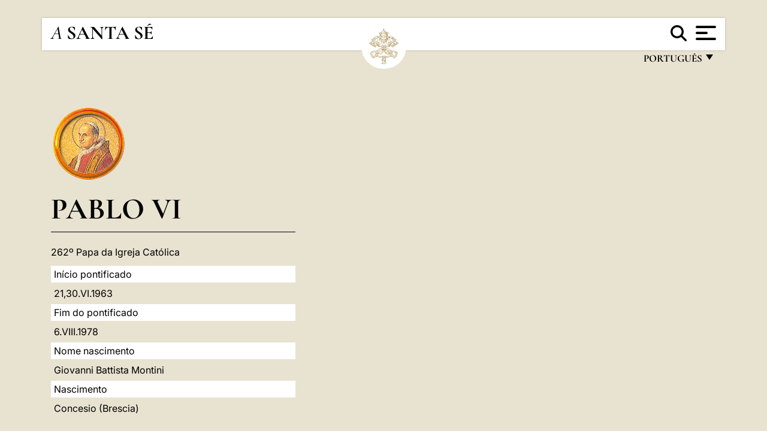

--- FILE ---
content_type: text/html
request_url: https://www.vatican.va/content/paul-vi/pt/speeches/1967.index.html
body_size: 6436
content:



<!DOCTYPE HTML>


<html  lang="pt" >
<head>
    <meta charset="UTF-8">
    





<!-- BEGIN: SEO -->
<title>1967</title>
<meta name="description" content="">
<meta name="keywords" content="">

<link rel="canonical" href="http://www.vatican.va/content/paul-vi/pt/speeches/1967.html">
<meta name="robots" content="index,follow">

<!-- BEGIN: OG -->
<meta property="og:title" content="1967">


<meta property="og:url" content="http://www.vatican.va/content/paul-vi/pt/speeches/1967.html">
<meta property="og:type" content="website">
<!-- END OG-->
<!-- END: SEO -->

    


<!-- Google Tag Manager -->
<script>(function(w,d,s,l,i){w[l]=w[l]||[];w[l].push({'gtm.start':
new Date().getTime(),event:'gtm.js'});var f=d.getElementsByTagName(s)[0],
j=d.createElement(s),dl=l!='dataLayer'?'&l='+l:'';j.async=true;j.src=
'https://www.googletagmanager.com/gtm.js?id='+i+dl;f.parentNode.insertBefore(j,f);
})(window,document,'script','dataLayer','GTM-P8S9M8D');</script>
<!-- End Google Tag Manager -->



    


<!-- BEGIN: headlibs -->
<link rel="stylesheet" href="/etc/clientlibs/foundation/main.min.77f07f85da93e61bb291da28df2065ac.css" type="text/css">
<link rel="stylesheet" href="/etc/designs/generics2/library/clientlibs.min.25498fb47f0d5f43eead9ee78241c07f.css" type="text/css">
<link rel="stylesheet" href="/etc/designs/vatican/library/clientlibs.min.f3d97163c83b151085d4a6851a3f531e.css" type="text/css">
<script type="text/javascript" src="/etc/clientlibs/granite/jquery.min.e0cc37eb1ac1cf9f859edde97cb8dc9f.js"></script>
<script type="text/javascript" src="/etc/clientlibs/granite/utils.min.cd31222ac49213ace66f3568912db918.js"></script>
<script type="text/javascript" src="/etc/clientlibs/granite/jquery/granite.min.e26b5f40a34d432bee3ded1ccbdc7041.js"></script>
<script type="text/javascript" src="/etc/clientlibs/foundation/jquery.min.d7c42e4a257b8b9fe38d1c53dd20d01a.js"></script>
<script type="text/javascript" src="/etc/clientlibs/foundation/main.min.1705fea38fedb11b0936752ffe8a5fc6.js"></script>
<script type="text/javascript" src="/etc/designs/generics2/library/clientlibs.min.8bdb4992c9cb6a2a85205683d40bd4af.js"></script>
<script type="text/javascript" src="/etc/designs/vatican/library/clientlibs.min.a048ef155d62651cae0435360a52b70c.js"></script>


        

<script type="text/javascript" src="/etc/designs/siv-commons-foundation/library/bootstrap/bootstrap-5-3-3/js/bootstrap.bundle.min.js"></script>
<link rel="stylesheet" href="/etc/designs/siv-commons-foundation/library/bootstrap/bootstrap-5-3-3.min.37b3cd5e54efac87c16d7de1e78ef0f2.css" type="text/css">
<link rel="stylesheet" href="/etc/designs/vaticanevents/library/clientlibs.min.a3605e7563210a15bba6379a54ec9607.css" type="text/css">
<link rel="stylesheet" href="/etc/designs/vatican/library/clientlibs/themes/homepage_popes.min.fae923fdbc76aba998427942ca66d5e5.css" type="text/css">
<link rel="stylesheet" href="/etc/designs/vatican/library/clientlibs/themes/vatican-v2.min.aeb1cffb91eb5032904763e3708b6c5f.css" type="text/css">
<script type="text/javascript" src="/etc/designs/siv-commons-foundation/library/bootstrap/bootstrap-5-3-3.min.d41d8cd98f00b204e9800998ecf8427e.js"></script>
<script type="text/javascript" src="/etc/clientlibs/foundation/shared.min.da23d866139a285e2643366d7d21ab4b.js"></script>
<script type="text/javascript" src="/etc/designs/vaticanevents/library/clientlibs.min.5edcfde75d6fec087c3d4639700a1123.js"></script>
<script type="text/javascript" src="/etc/designs/vatican/library/clientlibs/themes/homepage_popes.min.6edfb3d9b3ba0b623687ac72617598d2.js"></script>
<script type="text/javascript" src="/etc/designs/vatican/library/clientlibs/themes/vatican-v2.min.29b81cd1dac901f87cefc71fa75e1285.js"></script>

<meta name="viewport" content="width=device-width, initial-scale=1.0">

<!-- END: headlibs -->

    

    

    
    <link rel="icon" type="image/vnd.microsoft.icon" href="/etc/designs/vatican/favicon.ico">
    <link rel="shortcut icon" type="image/vnd.microsoft.icon" href="/etc/designs/vatican/favicon.ico">
    
    
</head>





<!-- BEGIN: body.jsp -->
<body>
    <div class="siv-maincontainer holy-father-homepage">
        <div id="wrap" >
            







<header class="va-header container">
    <div class="container-fluid">
        <div class="d-flex flex-wrap align-items-center justify-content-center justify-content-lg-start">
            <div class="col-12 col-xs-12 upper-header">
                <div class="d-flex flex-wrap">
                    <div class="col-5">
                        <h1>
                        <a href="/content/vatican/pt.html"><i>A</i> <span class="text-uppercase"><b>Santa Sé</b></span></a>
                        </h1>
                    </div>
                    <div class="col-2 conteiner-logo">
                        <figure class="logo">
                            <a href="/content/vatican/pt.html">
                                <img src="/etc/designs/vatican/library/clientlibs/themes/vatican-v2/images/logo-vatican.png" alt="the holy see">
                            </a>
                        </figure>
                    </div>
                    <div class="col-5 container-utility">
                        



<section class="utility">
    <div id="language" class="wrapper-dropdown" tabindex="1">
        português
        <ul class="dropdown">
            <li><a href="/content/vatican/fr.html">Fran&ccedil;ais</a></li>
            <li><a href="/content/vatican/en.html">English</a></li>
            <li><a href="/content/vatican/it.html">Italiano</a></li>
            <li><a href="/content/vatican/pt.html">Portugu&ecirc;s</a></li>
            <li><a href="/content/vatican/es.html">Espa&ntilde;ol</a></li>
            <li><a href="/content/vatican/de.html">Deutsch</a></li>
            <li><a href="/content/vatican/ar.html">&#1575;&#1604;&#1593;&#1585;&#1576;&#1610;&#1617;&#1577;</a></li>
            <li><a href="/chinese/index.html">&#20013;&#25991;</a></li>
            <li><a href="/latin/latin_index.html">Latine</a></li>
        </ul>
    </div>

    <div class="va-search" id="va-search">
            <div method="get" id="searchform" action="/content/vatican/pt/search.html" accept-charset="UTF-8">
            <div class="va-search-input-wrap"><input class="va-search-input" placeholder="Cerca su vatican.va..." type="text" value="" name="q" id="q"/></div>
            <input class="va-search-submit" type="submit" id="go" value=""><span class="va-icon-search"><svg xmlns="http://www.w3.org/2000/svg" viewBox="0 0 512 512"><!--!Font Awesome Free 6.7.2 by @fontawesome - https://fontawesome.com License - https://fontawesome.com/license/free Copyright 2025 Fonticons, Inc.--><path d="M416 208c0 45.9-14.9 88.3-40 122.7L502.6 457.4c12.5 12.5 12.5 32.8 0 45.3s-32.8 12.5-45.3 0L330.7 376c-34.4 25.2-76.8 40-122.7 40C93.1 416 0 322.9 0 208S93.1 0 208 0S416 93.1 416 208zM208 352a144 144 0 1 0 0-288 144 144 0 1 0 0 288z"/></svg></span>
        </div>
    </div>
    <div class="va-menu">
        <div class="navigation-menu menu-popup">








<div class="va-menu-popup">
    <!-- Navbar -->
    <nav class="navbar">
        <div class="container-fluid">
            <button class="navbar-toggler custom-toggler" id="openMenu" aria-label="Apri menu">
                <span class="bar top-bar"></span>
                <span class="bar middle-bar"></span>
                <span class="bar bottom-bar"></span>
            </button>
        </div>
    </nav>

    <!-- Fullscreen Menu -->
    <div class="fullscreen-menu" id="menu">
        <button class="close-btn" id="closeMenu">&times;</button>
        <div class="row justify-content-md-center">
            <div class="menu-header  col-md-4 d-none d-md-block">
                <h2 class="holy-see-title">
                    <i>A</i> <span class="text-uppercase"><b>Santa Sé</b></span>
                </h2>
                <div class="logo">
                    <img src="/etc/designs/vatican/library/clientlibs/themes/vatican-v2/images/logo-vatican.png" alt="the holy see">
                </div>

            </div>
            <!-- FIRST MENU -->
            <div class="text-center col-md-4 col-12">
                <ul class="first-items col-12">
                


                    <li><a href="/content/leo-xiv/pt.html">Magisterium</a></li>
                    


                    <li><a href="/content/leo-xiv/pt/events/year.dir.html/2025.html">Calendário</a></li>
                    


                    <li><a href="/holy_father/index_po.htm">Sumos Pontífices</a></li>
                    


                    <li><a href="/content/romancuria/pt.html">Cúria Romana e outras Organizações</a></li>
                    


                    <li><a href="/content/liturgy/pt.html">Celebrações litúrgicas</a></li>
                    


                    <li><a href="https://www.vatican.va/roman_curia/cardinals/index_po.htm">Colégio Cardinalício</a></li>
                    
                </ul>


                <!-- SECONDARY VOICES -->
                <ul class="secondary-items col-md-12 col-12">
                    


                    <li><a href="https://www.vatican.va/news_services/press/index_po.htm">Sala de Imprensa</a></li>
                    


                    <li><a href="https://www.vaticannews.va/pt.html">Vatican News - Radio Varicana</a></li>
                    


                    <li><a href="https://www.osservatoreromano.va/pt.html">L'Osservatore Romano</a></li>
                    
                </ul>
            </div>
        </div>
    </div>
</div>
<script>
    const openMenu = document.getElementById('openMenu');
    const closeMenu = document.getElementById('closeMenu');
    const menu = document.getElementById('menu');

    openMenu.addEventListener('click', () => {
        menu.classList.add('show');
    });

    closeMenu.addEventListener('click', () => {
        menu.classList.remove('show');
    });
</script></div>

    </div>
</section>

<script>
    $( document ).ready(function() {
        $("#va-search #go").on("click", function () {
            var value = $("#q").val();
            window.location.href = "/content/vatican/pt/search.html?q=" + value;
        });

        $(".va-search-input#q").keypress(function (event) {
            var keycode = (event.keyCode ? event.keyCode : event.which);
            if (keycode == '13') {
                var value = $("#q").val();
                window.location.href = "/content/vatican/pt/search.html?q=" + value;
            }
        });
    });

</script>


                    </div>
                </div>
                
            </div>
        </div>
    </div>
</header>
            <main id="main-container" role="main" class="container-fluid holyfather simplemenu ">
    <section class="section-page">
        <div class="container">
            <div class="row">
                <div class="menu col-md-5 col-12">
                    <div class="holyfather-title">
                            





<div id="pope-table">
    <div class="pope-table-header">
        
        <div class="pope-img">
            <img src="/content/dam/vatican/Holy Father/262_paolo_VI.png" alt="Pablo VI">
        </div>
        
        <h2>
        <a href="http://www.vatican.va/content/paul-vi/es.html">
            Pablo VI
            
            
    </h2>
        </a>
    </div>
    <div class="d-md-none mobile-accordion"> <!-- SOLO MOBILE - ACCORDION -->
        <button class="btn section1 w-100 text-start d-flex justify-content-between align-items-center"
                type="button" data-bs-toggle="collapse" data-bs-target="#section1"
                aria-expanded="" aria-controls="section1">
            Biografia
            <span class="arrow">&#9656;</span>
        </button>
    </div>
    <div class="collapse   d-md-block" id="section1">
        <div class="subtitle">
            
            262º Papa da Igreja Católica
            
        </div>
        <table class="sinottico">
            <tbody>
            
            <tr>
                <th>Início pontificado</th>
                <td>21,30.VI.1963</td>
            </tr>
            
            
            <tr>
                <th>Fim do pontificado</th>
                <td>6.VIII.1978</td>
            </tr>
            
            
            <tr>
                <th>Nome nascimento</th>
                <td>Giovanni Battista Montini</td>
            </tr>
            
            
            <tr>
                <th>Nascimento</th>
                <td>Concesio (Brescia)</td>
            </tr>
            
            
            
            
            <tr>
                <th>Site Web</th>
                <td><a href="http://www.vatican.va/content/paul-vi/es.html" title="Site Web">http://www.vatican.va/content/paul-vi/es.html</a></td>
            </tr>
            
            
            </tbody>
        </table>
    </div>
</div></div>
                    <div class="d-md-none mt-3 mobile-accordion">
                        <button class="section2 btn w-100 text-start d-flex justify-content-between align-items-center"
                                type="button" data-bs-toggle="collapse" data-bs-target="#section2"
                                aria-expanded="" aria-controls="section2">
                           Documentos<span class="arrow">&#9656;</span>
                        </button>
                    </div>
                    <div class="collapse d-md-block " id="section2">
                        <div class="topnav holyfatherAccordionSidenav sidenav_accordion"><!-- BEGIN sidenav -->

<div align="left" class="nav_title_container">
    <div><a href="/content/paul-vi/pt.html">Paulo VI</a></div>
</div>

<div id="accordionmenu">
<ul>
    <li  class="has-sub">
                 <a href="/content/paul-vi/pt/angelus.index.html">
                 Angelus</a><ul path="angelus"><li >
                 <a href="/content/paul-vi/pt/angelus/1963.index.html">
                 1963</a></li><li >
                 <a href="/content/paul-vi/pt/angelus/1964.index.html">
                 1964</a></li><li >
                 <a href="/content/paul-vi/pt/angelus/1965.index.html">
                 1965</a></li><li >
                 <a href="/content/paul-vi/pt/angelus/1966.index.html">
                 1966</a></li><li >
                 <a href="/content/paul-vi/pt/angelus/1967.index.html">
                 1967</a></li><li >
                 <a href="/content/paul-vi/pt/angelus/1968.index.html">
                 1968</a></li><li >
                 <a href="/content/paul-vi/pt/angelus/1969.index.html">
                 1969</a></li><li >
                 <a href="/content/paul-vi/pt/angelus/1970.index.html">
                 1970</a></li><li >
                 <a href="/content/paul-vi/pt/angelus/1971.index.html">
                 1971</a></li><li >
                 <a href="/content/paul-vi/pt/angelus/1972.index.html">
                 1972</a></li><li >
                 <a href="/content/paul-vi/pt/angelus/1973.index.html">
                 1973</a></li><li >
                 <a href="/content/paul-vi/pt/angelus/1974.index.html">
                 1974</a></li><li >
                 <a href="/content/paul-vi/pt/angelus/1975.index.html">
                 1975</a></li><li >
                 <a href="/content/paul-vi/pt/angelus/1976.index.html">
                 1976</a></li><li >
                 <a href="/content/paul-vi/pt/angelus/1977.index.html">
                 1977</a></li><li >
                 <a href="/content/paul-vi/pt/angelus/1978.index.html">
                 1978</a></li></ul></li><li  class="has-sub">
                 <a href="/content/paul-vi/pt/audiences.index.html">
                 Audiências </a><ul path="audiences"><li >
                 <a href="/content/paul-vi/pt/audiences/1963.index.html">
                 1963</a></li><li >
                 <a href="/content/paul-vi/pt/audiences/1964.index.html">
                 1964</a></li><li >
                 <a href="/content/paul-vi/pt/audiences/1965.index.html">
                 1965</a></li><li >
                 <a href="/content/paul-vi/pt/audiences/1966.index.html">
                 1966</a></li><li >
                 <a href="/content/paul-vi/pt/audiences/1967.index.html">
                 1967</a></li><li >
                 <a href="/content/paul-vi/pt/audiences/1968.index.html">
                 1968</a></li><li >
                 <a href="/content/paul-vi/pt/audiences/1969.index.html">
                 1969</a></li><li >
                 <a href="/content/paul-vi/pt/audiences/1970.index.html">
                 1970</a></li><li >
                 <a href="/content/paul-vi/pt/audiences/1971.index.html">
                 1971</a></li><li >
                 <a href="/content/paul-vi/pt/audiences/1972.index.html">
                 1972</a></li><li >
                 <a href="/content/paul-vi/pt/audiences/1973.index.html">
                 1973</a></li><li >
                 <a href="/content/paul-vi/pt/audiences/1974.index.html">
                 1974</a></li><li >
                 <a href="/content/paul-vi/pt/audiences/1975.index.html">
                 1975</a></li><li >
                 <a href="/content/paul-vi/pt/audiences/1976.index.html">
                 1976</a></li><li >
                 <a href="/content/paul-vi/pt/audiences/1977.index.html">
                 1977</a></li><li >
                 <a href="/content/paul-vi/pt/audiences/1978.index.html">
                 1978</a></li></ul></li><li  class="has-sub">
                 <a href="/content/paul-vi/pt/letters.index.html">
                 Cartas</a><ul path="letters"><li >
                 <a href="/content/paul-vi/pt/letters/1963.index.html">
                 1963</a></li><li >
                 <a href="/content/paul-vi/pt/letters/1964.index.html">
                 1964</a></li><li >
                 <a href="/content/paul-vi/pt/letters/1965.index.html">
                 1965</a></li><li >
                 <a href="/content/paul-vi/pt/letters/1966.index.html">
                 1966</a></li><li >
                 <a href="/content/paul-vi/pt/letters/1967.index.html">
                 1967</a></li><li >
                 <a href="/content/paul-vi/pt/letters/1968.index.html">
                 1968</a></li><li >
                 <a href="/content/paul-vi/pt/letters/1969.index.html">
                 1969</a></li><li >
                 <a href="/content/paul-vi/pt/letters/1970.index.html">
                 1970</a></li><li >
                 <a href="/content/paul-vi/pt/letters/1971.index.html">
                 1971</a></li><li >
                 <a href="/content/paul-vi/pt/letters/1972.index.html">
                 1972</a></li><li >
                 <a href="/content/paul-vi/pt/letters/1973.index.html">
                 1973</a></li><li >
                 <a href="/content/paul-vi/pt/letters/1974.index.html">
                 1974</a></li><li >
                 <a href="/content/paul-vi/pt/letters/1975.index.html">
                 1975</a></li><li >
                 <a href="/content/paul-vi/pt/letters/1976.index.html">
                 1976</a></li><li >
                 <a href="/content/paul-vi/pt/letters/1977.index.html">
                 1977</a></li><li >
                 <a href="/content/paul-vi/pt/letters/1978.index.html">
                 1978</a></li></ul></li><li >
                 <a href="/content/paul-vi/pt/apost_letters.index.html">
                 Cartas Apostólicas </a></li><li >
                 <a href="/content/paul-vi/pt/apost_constitutions.index.html">
                 Constituições Apostólicas </a></li><li  class="has-sub">
                 <a href="/content/paul-vi/pt/speeches.index.html">
                 Discursos</a><ul path="speeches"><li >
                 <a href="/content/paul-vi/pt/speeches/1963.index.html">
                 1963</a></li><li >
                 <a href="/content/paul-vi/pt/speeches/1964.index.html">
                 1964</a></li><li >
                 <a href="/content/paul-vi/pt/speeches/1965.index.html">
                 1965</a></li><li >
                 <a href="/content/paul-vi/pt/speeches/1966.index.html">
                 1966</a></li><li  class="has-sub">
                 <a href="/content/paul-vi/pt/speeches/1967.index.html">
                 1967</a><ul path="1967"><li >
                 <a href="/content/paul-vi/pt/speeches/1967/january.index.html">
                 Janeiro</a></li><li >
                 <a href="/content/paul-vi/pt/speeches/1967/february.index.html">
                 Fevereiro</a></li><li >
                 <a href="/content/paul-vi/pt/speeches/1967/march.index.html">
                 Março</a></li><li >
                 <a href="/content/paul-vi/pt/speeches/1967/april.index.html">
                 Abril</a></li><li >
                 <a href="/content/paul-vi/pt/speeches/1967/may.index.html">
                 Maio</a></li><li >
                 <a href="/content/paul-vi/pt/speeches/1967/june.index.html">
                 Junho</a></li><li >
                 <a href="/content/paul-vi/pt/speeches/1967/july.index.html">
                 Julho</a></li><li >
                 <a href="/content/paul-vi/pt/speeches/1967/august.index.html">
                 Agosto</a></li><li >
                 <a href="/content/paul-vi/pt/speeches/1967/september.index.html">
                 Setembro</a></li><li >
                 <a href="/content/paul-vi/pt/speeches/1967/october.index.html">
                 Outubro</a></li><li >
                 <a href="/content/paul-vi/pt/speeches/1967/december.index.html">
                 Dezembro</a></li></ul></li><li  class="has-sub">
                 <a href="/content/paul-vi/pt/speeches/1968.index.html">
                 1968</a><ul path="1968"><li >
                 <a href="/content/paul-vi/pt/speeches/1968/january.index.html">
                 Janeiro</a></li><li >
                 <a href="/content/paul-vi/pt/speeches/1968/february.index.html">
                 Fevereiro</a></li><li >
                 <a href="/content/paul-vi/pt/speeches/1968/march.index.html">
                 Março</a></li><li >
                 <a href="/content/paul-vi/pt/speeches/1968/april.index.html">
                 Abril</a></li><li >
                 <a href="/content/paul-vi/pt/speeches/1968/may.index.html">
                 Maio</a></li><li >
                 <a href="/content/paul-vi/pt/speeches/1968/june.index.html">
                 Junho</a></li><li >
                 <a href="/content/paul-vi/pt/speeches/1968/july.index.html">
                 Julho</a></li><li >
                 <a href="/content/paul-vi/pt/speeches/1968/august.index.html">
                 Agosto</a></li><li >
                 <a href="/content/paul-vi/pt/speeches/1968/september.index.html">
                 Setembro</a></li><li >
                 <a href="/content/paul-vi/pt/speeches/1968/october.index.html">
                 Outubro</a></li><li >
                 <a href="/content/paul-vi/pt/speeches/1968/november.index.html">
                 Novembro</a></li><li >
                 <a href="/content/paul-vi/pt/speeches/1968/december.index.html">
                 Dezembro</a></li></ul></li><li  class="has-sub">
                 <a href="/content/paul-vi/pt/speeches/1969.index.html">
                 1969</a><ul path="1969"><li >
                 <a href="/content/paul-vi/pt/speeches/1969/january.index.html">
                 Janeiro</a></li><li >
                 <a href="/content/paul-vi/pt/speeches/1969/february.index.html">
                 Fevereiro</a></li><li >
                 <a href="/content/paul-vi/pt/speeches/1969/march.index.html">
                 Março</a></li><li >
                 <a href="/content/paul-vi/pt/speeches/1969/april.index.html">
                 Abril</a></li><li >
                 <a href="/content/paul-vi/pt/speeches/1969/may.index.html">
                 Maio</a></li><li >
                 <a href="/content/paul-vi/pt/speeches/1969/june.index.html">
                 Junho</a></li><li >
                 <a href="/content/paul-vi/pt/speeches/1969/july.index.html">
                 Julho</a></li><li >
                 <a href="/content/paul-vi/pt/speeches/1969/august.index.html">
                 Agosto</a></li><li >
                 <a href="/content/paul-vi/pt/speeches/1969/september.index.html">
                 Setembro</a></li><li >
                 <a href="/content/paul-vi/pt/speeches/1969/october.index.html">
                 Outubro</a></li><li >
                 <a href="/content/paul-vi/pt/speeches/1969/november.index.html">
                 Novembro</a></li><li >
                 <a href="/content/paul-vi/pt/speeches/1969/december.index.html">
                 Dezembro</a></li></ul></li><li >
                 <a href="/content/paul-vi/pt/speeches/1970.index.html">
                 1970</a></li><li  class="has-sub">
                 <a href="/content/paul-vi/pt/speeches/1971.index.html">
                 1971</a><ul path="1971"><li >
                 <a href="/content/paul-vi/pt/speeches/1971/january.index.html">
                 Janeiro</a></li><li >
                 <a href="/content/paul-vi/pt/speeches/1971/february.index.html">
                 Fevereiro</a></li><li >
                 <a href="/content/paul-vi/pt/speeches/1971/march.index.html">
                 Março</a></li><li >
                 <a href="/content/paul-vi/pt/speeches/1971/april.index.html">
                 Abril</a></li><li >
                 <a href="/content/paul-vi/pt/speeches/1971/may.index.html">
                 Maio</a></li><li >
                 <a href="/content/paul-vi/pt/speeches/1971/june.index.html">
                 Junho</a></li><li >
                 <a href="/content/paul-vi/pt/speeches/1971/july.index.html">
                 Julho</a></li><li >
                 <a href="/content/paul-vi/pt/speeches/1971/august.index.html">
                 Agosto</a></li><li >
                 <a href="/content/paul-vi/pt/speeches/1971/september.index.html">
                 Setembro</a></li><li >
                 <a href="/content/paul-vi/pt/speeches/1971/october.index.html">
                 Outubro</a></li><li >
                 <a href="/content/paul-vi/pt/speeches/1971/november.index.html">
                 Novembro</a></li><li >
                 <a href="/content/paul-vi/pt/speeches/1971/december.index.html">
                 Dezembro</a></li></ul></li><li  class="has-sub">
                 <a href="/content/paul-vi/pt/speeches/1972.index.html">
                 1972</a><ul path="1972"><li >
                 <a href="/content/paul-vi/pt/speeches/1972/january.index.html">
                 Janeiro</a></li><li >
                 <a href="/content/paul-vi/pt/speeches/1972/february.index.html">
                 Fevereiro</a></li><li >
                 <a href="/content/paul-vi/pt/speeches/1972/march.index.html">
                 Março</a></li><li >
                 <a href="/content/paul-vi/pt/speeches/1972/april.index.html">
                 Abril</a></li><li >
                 <a href="/content/paul-vi/pt/speeches/1972/may.index.html">
                 Maio</a></li><li >
                 <a href="/content/paul-vi/pt/speeches/1972/june.index.html">
                 Junho</a></li><li >
                 <a href="/content/paul-vi/pt/speeches/1972/july.index.html">
                 Julho</a></li><li >
                 <a href="/content/paul-vi/pt/speeches/1972/august.index.html">
                 Agosto</a></li><li >
                 <a href="/content/paul-vi/pt/speeches/1972/september.index.html">
                 Setembro</a></li><li >
                 <a href="/content/paul-vi/pt/speeches/1972/october.index.html">
                 Outubro</a></li><li >
                 <a href="/content/paul-vi/pt/speeches/1972/november.index.html">
                 Novembro</a></li><li >
                 <a href="/content/paul-vi/pt/speeches/1972/december.index.html">
                 Dezembro</a></li></ul></li><li  class="has-sub">
                 <a href="/content/paul-vi/pt/speeches/1973.index.html">
                 1973</a><ul path="1973"><li >
                 <a href="/content/paul-vi/pt/speeches/1973/january.index.html">
                 Janeiro</a></li><li >
                 <a href="/content/paul-vi/pt/speeches/1973/february.index.html">
                 Fevereiro</a></li><li >
                 <a href="/content/paul-vi/pt/speeches/1973/march.index.html">
                 Março</a></li><li >
                 <a href="/content/paul-vi/pt/speeches/1973/april.index.html">
                 Abril</a></li><li >
                 <a href="/content/paul-vi/pt/speeches/1973/may.index.html">
                 Maio</a></li><li >
                 <a href="/content/paul-vi/pt/speeches/1973/june.index.html">
                 Junho</a></li><li >
                 <a href="/content/paul-vi/pt/speeches/1973/july.index.html">
                 Julho</a></li><li >
                 <a href="/content/paul-vi/pt/speeches/1973/august.index.html">
                 Agosto</a></li><li >
                 <a href="/content/paul-vi/pt/speeches/1973/september.index.html">
                 Setembro</a></li><li >
                 <a href="/content/paul-vi/pt/speeches/1973/october.index.html">
                 Outubro</a></li><li >
                 <a href="/content/paul-vi/pt/speeches/1973/november.index.html">
                 Novembro</a></li><li >
                 <a href="/content/paul-vi/pt/speeches/1973/december.index.html">
                 Dezembro</a></li></ul></li><li >
                 <a href="/content/paul-vi/pt/speeches/1974.index.html">
                 1974</a></li><li >
                 <a href="/content/paul-vi/pt/speeches/1975.index.html">
                 1975</a></li><li >
                 <a href="/content/paul-vi/pt/speeches/1976.index.html">
                 1976</a></li><li  class="has-sub">
                 <a href="/content/paul-vi/pt/speeches/1977.index.html">
                 1977</a><ul path="1977"><li >
                 <a href="/content/paul-vi/pt/speeches/1977/january.index.html">
                 Janeiro</a></li><li >
                 <a href="/content/paul-vi/pt/speeches/1977/february.index.html">
                 Fevereiro</a></li><li >
                 <a href="/content/paul-vi/pt/speeches/1977/march.index.html">
                 Março</a></li><li >
                 <a href="/content/paul-vi/pt/speeches/1977/april.index.html">
                 Abril</a></li><li >
                 <a href="/content/paul-vi/pt/speeches/1977/may.index.html">
                 Maio</a></li><li >
                 <a href="/content/paul-vi/pt/speeches/1977/june.index.html">
                 Junho</a></li><li >
                 <a href="/content/paul-vi/pt/speeches/1977/july.index.html">
                 Julho</a></li><li >
                 <a href="/content/paul-vi/pt/speeches/1977/august.index.html">
                 Agosto</a></li><li >
                 <a href="/content/paul-vi/pt/speeches/1977/october.index.html">
                 Outubro</a></li><li >
                 <a href="/content/paul-vi/pt/speeches/1977/november.index.html">
                 Novembro</a></li><li >
                 <a href="/content/paul-vi/pt/speeches/1977/december.index.html">
                 Dezembro</a></li></ul></li><li  class="has-sub">
                 <a href="/content/paul-vi/pt/speeches/1978.index.html">
                 1978</a><ul path="1978"><li >
                 <a href="/content/paul-vi/pt/speeches/1978/january.index.html">
                 Janeiro</a></li><li >
                 <a href="/content/paul-vi/pt/speeches/1978/february.index.html">
                 Fevereiro</a></li><li >
                 <a href="/content/paul-vi/pt/speeches/1978/march.index.html">
                 Março</a></li><li >
                 <a href="/content/paul-vi/pt/speeches/1978/april.index.html">
                 Abril</a></li><li >
                 <a href="/content/paul-vi/pt/speeches/1978/maio.index.html">
                 maio</a></li><li >
                 <a href="/content/paul-vi/pt/speeches/1978/june.index.html">
                 Junho</a></li><li >
                 <a href="/content/paul-vi/pt/speeches/1978/july.index.html">
                 Julho</a></li><li >
                 <a href="/content/paul-vi/pt/speeches/1978/august.index.html">
                 Agosto</a></li></ul></li></ul></li><li >
                 <a href="/content/paul-vi/pt/encyclicals.index.html">
                 Encíclicas </a></li><li >
                 <a href="/content/paul-vi/pt/apost_exhortations.index.html">
                 Exortações Apostólicas </a></li><li  class="has-sub">
                 <a href="/content/paul-vi/pt/homilies.index.html">
                 Homilias </a><ul path="homilies"><li >
                 <a href="/content/paul-vi/pt/homilies/1963.index.html">
                 1963</a></li><li >
                 <a href="/content/paul-vi/pt/homilies/1964.index.html">
                 1964</a></li><li >
                 <a href="/content/paul-vi/pt/homilies/1965.index.html">
                 1965</a></li><li >
                 <a href="/content/paul-vi/pt/homilies/1966.index.html">
                 1966</a></li><li >
                 <a href="/content/paul-vi/pt/homilies/1967.index.html">
                 1967</a></li><li >
                 <a href="/content/paul-vi/pt/homilies/1968.index.html">
                 1968</a></li><li >
                 <a href="/content/paul-vi/pt/homilies/1969.index.html">
                 1969</a></li><li >
                 <a href="/content/paul-vi/pt/homilies/1970.index.html">
                 1970</a></li><li >
                 <a href="/content/paul-vi/pt/homilies/1971.index.html">
                 1971</a></li><li >
                 <a href="/content/paul-vi/pt/homilies/1972.index.html">
                 1972</a></li><li >
                 <a href="/content/paul-vi/pt/homilies/1973.index.html">
                 1973</a></li><li >
                 <a href="/content/paul-vi/pt/homilies/1974.index.html">
                 1974</a></li><li >
                 <a href="/content/paul-vi/pt/homilies/1975.index.html">
                 1975</a></li><li >
                 <a href="/content/paul-vi/pt/homilies/1976.index.html">
                 1976</a></li><li >
                 <a href="/content/paul-vi/pt/homilies/1977.index.html">
                 1977</a></li><li >
                 <a href="/content/paul-vi/pt/homilies/1978.index.html">
                 1978</a></li></ul></li><li  class="has-sub">
                 <a href="/content/paul-vi/pt/messages.index.html">
                 Mensagens</a><ul path="messages"><li >
                 <a href="/content/paul-vi/pt/messages/migration.index.html">
                 Dia Mundial do Migrante </a></li><li >
                 <a href="/content/paul-vi/pt/messages/missions.index.html">
                 Dia Mundial das Missões </a></li><li >
                 <a href="/content/paul-vi/pt/messages/sick.index.html">
                 Dia Mundial do Doente </a></li><li >
                 <a href="/content/paul-vi/pt/messages/urbi_et_orbi.index.html">
                 Urbi et Orbi</a></li><li >
                 <a href="/content/paul-vi/pt/messages/vocations.index.html">
                 Dia Mundial de Oração pelas Vocações </a></li><li >
                 <a href="/content/paul-vi/pt/messages/communications.index.html">
                 Dia Mundial das Comunicações Sociais </a></li><li >
                 <a href="/content/paul-vi/pt/messages/lent.index.html">
                 Mensagens para a Quaresma </a></li><li >
                 <a href="/content/paul-vi/pt/messages/peace.index.html">
                 Dia Mundial da Paz </a></li><li >
                 <a href="/content/paul-vi/pt/messages/pont-messages.index.html">
                 Mensagens Pontifícias </a></li></ul></li><li >
                 <a href="/content/paul-vi/pt/motu_proprio.index.html">
                 Motu Proprio</a></li><li >
                 <a href="/content/paul-vi/pt/prayers.index.html">
                 Orações </a></li><li >
                 <a href="/content/paul-vi/pt/travels.index.html">
                 Viagens</a></li><li >
                 <a href="/content/paul-vi/pt/biografia.index.html">
                 Biografia</a></li></ul>
</div>
<!-- END sidenav -->
</div>

<div class="topnav holyfather-accordion-Links sidenav_link">



<div class="holyfather-otherMenu section-links">
    <div id="accordionmenu">
        <ul>
            
            
            
            
        </ul>
    </div>
</div></div>
<div class="topnav holyfather-accordion-social sidenav_social">



<div class="holyfather-otherMenu section-social">
    
</div></div>
</div>
                </div>
                <div class="documento col-md-7 col-12">
                    <div class="vaticanindex"></div>
<div class="bottom-container parsys">
</div>
</div>


            </div>
        </div>
    </section>
</main>


            <footer class="footer bkg-secondary-color">
    <div class="container">
        <div class="row">
            <div class=" col-md-4 col-12 right">
                <div class="logo">
                    <a href="/content/vatican/pt.html">
                        <img src="/etc/designs/vatican/library/clientlibs/themes/vatican-v2/images/logo-vatican.png" alt="the holy see">
                        <h2 class="holy-see-title mobile  d-block d-md-none">
                            <i>A</i> <span class="text-uppercase"><b>Santa Sé</b></span></h2>
                    </a>
                    <h2 class="holy-see-title d-none d-md-block">
                        <a href="/content/vatican/pt.html"> <i>A</i> <span class="text-uppercase"><b>Santa Sé</b></span></a>
                    </h2>
                </div>
            </div>
            <div class=" col-md-8 col-12 left row">
                <div class="col-12 col-md-6 links l-left">
                    <nav>
                        <ul>
                            <li><div class="text parbase link link-l1 vatican-footer-link">





<!-- BEGIN link -->



<a href="https://www.vatican.va/archive/bible/index_po.htm">
        A Bíblia
</a>

<!-- END link --></div>
</li>
                            <li><div class="text parbase link link-l2 vatican-footer-link">





<!-- BEGIN link -->



<a href="https://www.vatican.va/archive/ccc/index_po.htm">
        Catecismo da Igreja Católica
</a>

<!-- END link --></div>
</li>
                            <li><div class="text parbase link link-l3 vatican-footer-link">





<!-- BEGIN link -->



<a href="https://www.vatican.va/archive/cdc/index_po.htm">
        CÓDIGOS DE DIREITO CANÔNICO
</a>

<!-- END link --></div>
</li>
                            <li><div class="text parbase link link-l4 vatican-footer-link">





<!-- BEGIN link -->



<a href="https://www.vatican.va/archive/hist_councils/index_po.htm">
        CONCÍLIOS ECUMÊNICOS
</a>

<!-- END link --></div>
</li>
                            <li><div class="text parbase link vatican-footer-link link-l5">





<!-- BEGIN link -->



<a href="https://www.vatican.va/archive/atti-ufficiali-santa-sede/index_po.htm">
        Actos oficiais da Santa Sé
</a>

<!-- END link --></div>
</li>
                            <li><div class="text parbase link vatican-footer-link link-l6">





<!-- BEGIN link -->



<a href="https://www.vatican.va/roman_curia/pontifical_councils/justpeace/documents/rc_pc_justpeace_doc_20060526_compendio-dott-soc_po.html">
        DOUTRINA SOCIAL  DA IGREJA
</a>

<!-- END link --></div>
</li>
                            <li><div class="text parbase link vatican-footer-link link-l7">





<!-- BEGIN link -->



<a href="https://www.vatican.va/resources/index_po.htm">
        ABUSO DE MENORES. A RESPOSTA DA IGREJA
</a>

<!-- END link --></div>
</li>
                            <li><div class="text parbase link vatican-footer-link link-l8">





<!-- BEGIN link -->



<!-- END link --></div>
</li>
                            <li><div class="text link-l9 parbase link vatican-footer-link">





<!-- BEGIN link -->



<!-- END link --></div>
</li>
                        </ul>
                    </nav>

                </div>
                <div class="col-md-6 col-12 links l-right">
                    <nav>
                        <ul>
                            <li><div class="text parbase link link-r1 vatican-footer-link">





<!-- BEGIN link -->



<a href="https://www.vatican.va/news_services/press/index_po.htm">
        Sala de Imprensa
</a>

<!-- END link --></div>
</li>
                            <li><div class="text parbase link link-r2 vatican-footer-link">





<!-- BEGIN link -->



<a href="https://www.vaticannews.va/pt.html">
        Vatican News - Radio Vaticana
</a>

<!-- END link --></div>
</li>
                            <li><div class="text parbase link vatican-footer-link link-r3">





<!-- BEGIN link -->



<a href="https://www.osservatoreromano.va/pt.html">
        L'Osservatore Romano
</a>

<!-- END link --></div>
</li>
                        </ul>
                    </nav>
                    <nav>
                        <ul>
                            <li><div class="text parbase link vatican-footer-link link-r4">





<!-- BEGIN link -->



<a href="https://www.vatican.va/siti_va/index_va_po.htm">
        Sites do Vaticano
</a>

<!-- END link --></div>
</li>
                            <li><div class="text parbase link vatican-footer-link link-r5">





<!-- BEGIN link -->



<a href="https://www.vatican.va/latest/latest_po.htm">
        ARQUIVO WEB
</a>

<!-- END link --></div>
</li>
                            <li><div class="text parbase link vatican-footer-link link-r6">





<!-- BEGIN link -->



<a href="https://www.vaticanstate.va/" target="_blank">
        Estado da Cidade do Vaticano
</a>

<!-- END link --></div>
</li>
                            <li><div class="link-r7 text parbase link vatican-footer-link">





<!-- BEGIN link -->



<a href="https://www.vatican.va/content/basilicas/pt.html" target="_blank">
        BASÍLICAS E CAPELAS PAPAIS - VISITAS VIRTUAIS
</a>

<!-- END link --></div>
</li>
                            <li><div class="link-r8 text parbase link vatican-footer-link">





<!-- BEGIN link -->



<!-- END link --></div>
</li>
                            <li><div class="text link-r9 parbase link vatican-footer-link">





<!-- BEGIN link -->



<!-- END link --></div>
</li>
                        </ul>
                    </nav>

                </div>
                <div class="col-12 box-policy">
                    <nav>
                        <ul>
                            <li><div class="text parbase link policy-1 vatican-footer-link">





<!-- BEGIN link -->



<a href="https://www.vatican.va/faq/index_po.htm">
        FAQ
</a>

<!-- END link --></div>
</li>
                            <li><div class="text parbase link policy-2 vatican-footer-link">





<!-- BEGIN link -->



<a href="/content/vatican/en/legal-notes.html">
        Notas legais
</a>

<!-- END link --></div>
</li>
                            <li><div class="text parbase policy-3 link vatican-footer-link">





<!-- BEGIN link -->



<a href="/content/vatican/en/cookie-policy.html">
        Cookie Policy
</a>

<!-- END link --></div>
</li>
                            <li><div class="text parbase policy-4 link vatican-footer-link">





<!-- BEGIN link -->



<a href="/content/vatican/en/privacy-policy.html">
        Privacy Policy
</a>

<!-- END link --></div>
</li>
                        </ul>
                    </nav>
                </div>
            </div>
        </div>
    </div>
</footer>

<div class="pop-up popup">




</div>

            <!-- cq include script="cookie.jsp" /> -->
        </div>
     </div>
 </body>
 <!-- END: body.jsp -->
</html>
